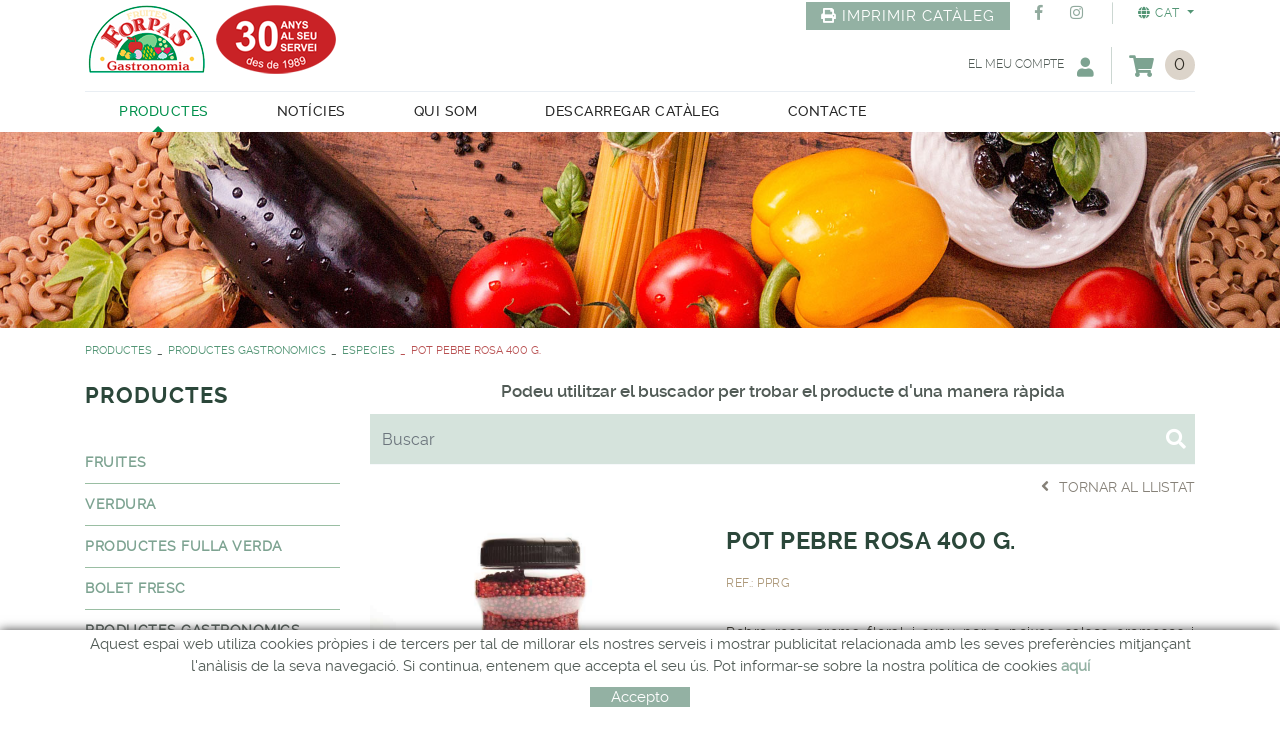

--- FILE ---
content_type: text/html; charset=utf-8
request_url: https://www.forpasgastronomia.com/ca/productes/productes-gastronomics/especies/pot-pebre-rosa-400-g-
body_size: 15417
content:
<!DOCTYPE html>
<html lang="ca">
	<head>
		<meta charset="utf-8" />
	   	<meta http-equiv="X-UA-Compatible" content="IE=edge" />
		<meta name="viewport" content="width=device-width, initial-scale=1.0" />
		<title>POT PEBRE ROSA 400 g. - Forpas Gastronomia, distribuïdors de productes gastronòmics</title>
		<meta name="title" lang="ca" content="POT PEBRE ROSA 400 g. - Forpas Gastronomia, distribuïdors de productes gastronòmics" />
<meta name="language" content="ca" />
<link rel="canonical" href="https://www.forpasgastronomia.com/ca/productes/productes-gastronomics/especies/pot-pebre-rosa-400-g-" />

<link rel="alternate" hreflang="ca" href="https://www.forpasgastronomia.com/ca/productes/productes-gastronomics/especies/pot-pebre-rosa-400-g-" />
<link rel="alternate" hreflang="x-default" href="https://www.forpasgastronomia.com/ca/productes/productes-gastronomics/especies/pot-pebre-rosa-400-g-" />
<link rel="alternate" hreflang="es" href="https://www.forpasgastronomia.com/es/productos/productos-gastronomicos/especies/bote-pimienta-rosa-400-g-" />
<meta name="robots" content="index, follow" />
<meta name="description" lang="ca" content="Distribuïdors de productes alimentaris i gastronòmics a Palafrugell" />
<meta name="keywords" lang="ca" content="distribuïdors productes alimentaris, productes gastronòmics, productes frescos, productes secs, conserves i congelats" />
<base href="https://www.forpasgastronomia.com/skin/" />
  
		<link rel="shortcut icon" href="/FitxersWeb/11187/favicon.ico" />

	 	<link rel="stylesheet" type="text/css" href="/skin/css/bootstrap/bootstrap.min.css"/>
    		<link rel="stylesheet" type="text/css" href="/skin/css/blueimp-gallery.min.css"/>
		<link rel="stylesheet" type="text/css" href="/skin/css/fontawesome-all.min.css"/>
		<link rel="stylesheet" type="text/css" href="/skin/css/animate.min.css"/>

		 <link rel="stylesheet" href="/skin/css/photoswipe/photoswipe.css">

		    <!-- Skin CSS file (styling of UI - buttons, caption, etc.)
		        In the folder of skin CSS file there are also:
		        - .png and .svg icons sprite, 
		        - preloader.gif (for browsers that do not support CSS animations) -->
		<link rel="stylesheet" href="/skin/css/photoswipe/default-skin.css">

		<link rel="stylesheet" type="text/css" href="/skin/css/webnet.css" />

	    	<!--[if lt IE 9]>
	        	<script type="text/javascript" src="/skin/js/html5shim.js"></script>
			<script type="text/javascript" src="/skin/js/respond.min.js"></script>
	    	<![endif]-->

		<link href="https://fonts.googleapis.com/css?family=Raleway" rel="stylesheet" type="text/css">

		<!-- Google tag (gtag.js) -->
<script async src="https://www.googletagmanager.com/gtag/js?id=G-TEPH4K2ZTM"></script>
<script>
  window.dataLayer = window.dataLayer || [];
  function gtag(){dataLayer.push(arguments);}
  gtag('js', new Date());

  gtag('config', 'G-TEPH4K2ZTM');
</script>


<!-- Google tag (gtag.js) -->
<script async src="https://www.googletagmanager.com/gtag/js?id=G-TEPH4K2ZTM"></script>
<script>
  window.dataLayer = window.dataLayer || [];
  function gtag(){dataLayer.push(arguments);}
  gtag('js', new Date());

  gtag('config', 'G-TEPH4K2ZTM');
</script>

		
	</head>
	<body class="defaultMenu">
		<form method="post" action="https://www.forpasgastronomia.com/ca/productes/productes-gastronomics/especies/pot-pebre-rosa-400-g-" id="ctl00">
<div class="aspNetHidden">
<input type="hidden" name="__EVENTTARGET" id="__EVENTTARGET" value="" />
<input type="hidden" name="__EVENTARGUMENT" id="__EVENTARGUMENT" value="" />
<input type="hidden" name="__VIEWSTATE" id="__VIEWSTATE" value="/[base64]/ADkHDHqQ+ng==" />
</div>

<script type="text/javascript">
//<![CDATA[
var theForm = document.forms['ctl00'];
if (!theForm) {
    theForm = document.ctl00;
}
function __doPostBack(eventTarget, eventArgument) {
    if (!theForm.onsubmit || (theForm.onsubmit() != false)) {
        theForm.__EVENTTARGET.value = eventTarget;
        theForm.__EVENTARGUMENT.value = eventArgument;
        theForm.submit();
    }
}
//]]>
</script>


<script src="/WebResource.axd?d=umk0-VBz42UZp5IN_HDbRgTQY-w9UvtxAkd79LfuZ5kIIvFidbxbeztwg_LZ8lwzVl-P9oPvBI9CX8P3L2DpJX77OlZ4DrIgfY6jvt6m_s81&amp;t=638286137964787378" type="text/javascript"></script>

<script type="text/javascript">function dummy() { __doPostBack('8574DS',''); } </script>
<script src="/ScriptResource.axd?d=[base64]" type="text/javascript"></script>
<div class="aspNetHidden">

	<input type="hidden" name="__VIEWSTATEGENERATOR" id="__VIEWSTATEGENERATOR" value="28C95BB6" />
	<input type="hidden" name="__SCROLLPOSITIONX" id="__SCROLLPOSITIONX" value="0" />
	<input type="hidden" name="__SCROLLPOSITIONY" id="__SCROLLPOSITIONY" value="0" />
</div>
			<div class="wrap wrap-default">
				<header>
				<div id="caixaMenu">
				<div id="headerSup">
					<div class="container">
						<div class="row">
							<div class="col-xl-4 col-lg-4 col-md-3 col-sm-12 col-12 d-none d-lg-block">
								<a href="/" class="logo"><img src="/FitxersWeb/11187/logo.png" class="img-fluid" alt="Logo Empresa" /></a>
							</div>
							<div class="col-xl-8 col-lg-8 col-md-12 col-sm-12 col-12">
								<div class="content-idiomes clearfix">
									<div class="container-idiomes">


<div class="dropdown">
	<button class="btn btn-link dropdown-toggle" type="button" id="menu-idiomes" data-toggle="dropdown" aria-expanded="true">
		<i class="fa fa-globe" aria-hidden="true"></i>
    		<span id="text-selected">Language</span>
	</button>
	<ul class="dropdown-menu dropdown-menu-right" role="menu" aria-labelledby="menu-idiomes">
    <li role="presentation" id="language-selected" class="d-none">CAT</li><li role="presentation">
<a role="menuitem" tabindex="-1" href="https://www.forpasgastronomia.com/es/productos/productos-gastronomicos/especies/bote-pimienta-rosa-400-g-">
<div class="container-esq">Español</div>
<div class="container-dret">ES</div>
<div class="clearfix"></div>
</a>
</li>	</ul>
</div></div>
									<div class="container-xarxesSocials-header"><div><a class="socialMedia" data-gpitoggle="tooltip" data-placement="bottom" href="https://www.facebook.com/Forpas-Gastronomia-758504047604241/" target="_blank" title="facebook"><i class="fab fa-facebook-f">&nbsp;&nbsp;</i>FACEBOOK</a></div>

<div><a class="socialMedia" data-gpitoggle="tooltip" data-placement="bottom" href="https://www.instagram.com/forpasgastronomia/?hl=es" target="_blank" title="instagram"><i class="fab fa-instagram">&nbsp;&nbsp;</i>INSTAGRAM</a></div>
</div>
									<div class="print-cataleg"><p><a class="btn btn-primary btn-print" href="javascript: w=window.open('/FitxersWeb/11187/cataleg-forpas-compressed.pdf'); w.print(); " target="_blank"><i class="fas fa-print">&nbsp;</i>IMPRIMIR CAT&Agrave;LEG</a></p>
</div>
								</div>
								<div class="clearfix">
									<a href="/" class="d-block d-lg-none"><img src="/FitxersWeb/11187/logo.png" class="mx-auto d-block img-fluid " alt="Logo Empresa" /></a>
								</div>
								<div class="text-center">
									<div class="containerCesta">
										<div class="navbar-header gpi-navbar-header">
											<a class="d-block d-md-none" onclick="openNavbarMenu()">
												<span class="text">MENÚ</span>
											</a>
										</div>
										<a class="cistella basket-status-header"  data-toggle="collapse" data-target=".basket-status-content" title="Veure la cistella de la compra" data-gpitoggle="tooltip" >
	<div class="items_cistella float-right">
		<div class="items d-none">0</div>
		<div class="items" id="items-basket-status"></div>	
	</div>
	<div class="float-right">
		<i class="fas fa-shopping-cart fa-text-right" aria-hidden="true"></i>
	</div>
	<div class="clearfix"></div>
</a>


<div class="basket-status-content collapse">
		<div class="container-basket-status-content">
    		<div class="content">
      			<div class="">
        			
				
					Cistella buida
				
        		</div>
	     		<div class="footer">
				<div class="row">
					<div class="col-xl-6 col-lg-6 col-md-6 col-sm-6 col-12">
						<button type="button" class="btn btn-default" data-dismiss="modal">Seguir comprant</button>
					</div>	
					<div class="col-xl-6 col-lg-6 col-md-6 col-sm-6 col-12 text-right">
						<a href="https://www.forpasgastronomia.com/ca/cistella.aspx" class="btn btn-primary">Realitzar comanda</a>
					</div> 
				</div>
			</div>
	  	</div>
		</div>	
</div>


 
										<div id="headerBuscador" class="d-none d-md-none" data-toggle="collapse" href=".caixaBuscador">
											<i class="fa fa-search" aria-hidden="true"></i>
										</div>	
										<a id="miniLogin-header" data-target=".miniLogin-status-content" class="botonCuenta" title="Entrar a la meva zona de client" data-gpitoggle="tooltip" data-toggle="collapse">El meu compte&nbsp;<i class="fas fa-text-left fa-user"></i></a>

<div class="collapse miniLogin-status-content">
	<div class="zona-privada">
		<div id="input-usuari">
	<div>Usuari</div>
	<div><input name="ctl27$ctl03$LOGIN_USER" type="text" maxlength="50" id="LOGIN_USER" class="form-control" size="25" onKeyPress="return checkEnter(event, &#39;ctl27$ctl03$[SUBMIT_LOGIN]$ctl01&#39;);" /></div>
	
</div>
<div id="input-password">
	<div>Contrasenya</div>
	<div><input name="ctl27$ctl03$LOGIN_PASSWORD" type="password" id="ctl27_ctl03_LOGIN_PASSWORD" class="form-control" size="25" onKeyPress="return checkEnter(event, &#39;ctl27$ctl03$[SUBMIT_LOGIN]$ctl01&#39;);" /></div>
</div>

<span id="ctl27_ctl03_[SUBMIT_LOGIN]"><a onclick="javascript:var myErrorMessage=&#39;&#39;; 
var myShowErrorMessage = false;
if (document.getElementById (&#39;LOGIN_USER&#39;).value.length == 0) {
   myShowErrorMessage = true;
   myErrorMessage = myErrorMessage + &#39;E-mail obligatori\n&#39;;
}
if (document.getElementById (&#39;ctl27_ctl03_LOGIN_PASSWORD&#39;).value.length == 0) {
   myShowErrorMessage = true;
   myErrorMessage = myErrorMessage + &#39;Contrasenya obligatòria&#39;;
}
if (myShowErrorMessage == true) 
{
    alert(myErrorMessage);
    return false;
};" class="btn btn-primary btn-maxwidth" href="javascript:__doPostBack(&#39;ctl27$ctl03$[SUBMIT_LOGIN]$ctl01&#39;,&#39;&#39;)">Acceptar</a></span>

		<div class="clearfix"><div class="text-register d-none">
	<span id="ctl27_ctl05_[SUBMIT_REGISTER]"><a href="javascript:__doPostBack(&#39;ctl27$ctl05$[SUBMIT_REGISTER]$ctl01&#39;,&#39;&#39;)">Registrar-se</a></span>
</div><div class="text-password"><span id="ctl27_ctl07_[SUBMIT_PASSWORD]"><a href="javascript:__doPostBack(&#39;ctl27$ctl07$[SUBMIT_PASSWORD]$ctl01&#39;,&#39;&#39;)">Ha perdut la contrasenya?</a></span></div>
</div>
		
	</div>	
</div>




										
									</div>
								</div>
							</div>
						</div>
					</div>
				</div>
				<div id="headerMenu">
					<div class="container">
						<div class="navbar navbar-expand-md navbar-offcanvas navbar-static-top gpi-navbar gpi-navbar-inverse" role="navigation">
							<div id="menu-sup">
								<div class=""><a href="/" class="minilogo d-none"><img src="/FitxersWeb/11187/logo.png" class="img-fluid" alt="Logo Empresa" /></a></div>
								<div class="clearfix d-block d-lg-none">
									<a href="/" class="brandLogo"><img src="/FitxersWeb/11187/logo.png" class="img-fluid" alt="Logo Empresa" /></a>
									<a class="closeButton" onclick="closeNavbarMenu()"><i class="fas fa-times-circle"></i></a>				
								</div>			
								<div class="navbar-collapse offcanvas-collapse justify-content-end" id="navbarCollapse">			<ul class="nav navbar-nav gpi-navbar-nav"><li>
					<a href="/ca/productes/productes-gastronomics" class="sel d-none d-lg-block childs">
	<span>PRODUCTES</span>
</a>
<a href="/ca/productes/productes-gastronomics" class="sel d-inline-block d-lg-none section-link">
	<span>PRODUCTES</span>
</a>
<a href="/ca/productes/productes-gastronomics" class="sel dropdown-toggle d-block d-lg-none dropdown-xs" data-toggle="dropdown" >
	<i class="fa fa-plus" aria-hidden="true"></i>
	<i class="fa fa-minus" aria-hidden="true"></i>
</a><div class="full-width-container">
<ul class="dropdown-menu gpi-dropdown-menu gpi-columna">
	<li><a  href="/ca/productes/fruites">
	<span>FRUITES</span>
</a>      <ul class="dropdown-menu gpi-dropdown-menu nivell-3"><li><a  href="/ca/productes/fruites/fruita-fresca">FRUITA FRESCA</a></li><li><a  href="/ca/productes/fruites/fruites-exotiques">FRUITES EXOTIQUES</a></li><li><a  href="/ca/productes/fruites/fruits-vermells">FRUITS VERMELLS</a></li>      </ul>
    </li>
<li><a  href="/ca/productes/verdura">
	<span>VERDURA</span>
</a>      <ul class="dropdown-menu gpi-dropdown-menu nivell-3"><li><a  href="/ca/productes/verdura/verdura-fresca">VERDURA FRESCA</a></li><li><a  href="/ca/productes/verdura/mini-verd-">MINI VERD.</a></li>      </ul>
    </li>
<li><a  href="/ca/productes/productes-fulla-verda">
	<span>PRODUCTES FULLA VERDA</span>
</a>      <ul class="dropdown-menu gpi-dropdown-menu nivell-3"><li><a  href="/ca/productes/productes-fulla-verda/amanides">AMANIDES</a></li><li><a  href="/ca/productes/productes-fulla-verda/flors">FLORS</a></li><li><a  href="/ca/productes/productes-fulla-verda/germinats">GERMINATS</a></li><li><a  href="/ca/productes/productes-fulla-verda/herbes-fresques">HERBES FRESQUES</a></li><li><a  href="/ca/productes/productes-fulla-verda/micro-brot">MICRO BROT</a></li>      </ul>
    </li>
<li><a  href="/ca/productes/bolet-fresc">BOLET FRESC</a></li>
<li><a href="/ca/productes/productes-gastronomics" class="sel">
	<span>PRODUCTES GASTRONOMICS</span>
</a>      <ul class="dropdown-menu gpi-dropdown-menu nivell-3"><li><a  href="/ca/productes/productes-gastronomics/begudes">BEGUDES</a></li><li><a  href="/ca/productes/productes-gastronomics/arros-i-llegums">ARROS I LLEGUMS</a></li>      <ul class="d-lg-none d-block dropdown-menu gpi-dropdown-menu nivell-3"><li><a  href="/ca/productes/productes-gastronomics/arros-i-llegums/arros">ARROS</a></li><li><a  href="/ca/productes/productes-gastronomics/arros-i-llegums/llegums">LLEGUMS</a></li>      </ul>
    <li><a  href="/ca/productes/productes-gastronomics/conserves-de-peix">CONSERVES DE PEIX</a></li>      <ul class="d-lg-none d-block dropdown-menu gpi-dropdown-menu nivell-3"><li><a  href="/ca/productes/productes-gastronomics/conserves-de-peix/bacalla">BACALLA</a></li><li><a  href="/ca/productes/productes-gastronomics/conserves-de-peix/cons-peix">CONS. PEIX</a></li>      </ul>
    <li><a  href="/ca/productes/productes-gastronomics/cereals">CEREALS</a></li><li><a  href="/ca/productes/productes-gastronomics/bolet-conserva-sec-i-congelat">BOLET CONSERVA ,SEC  I  CONGELAT</a></li>      <ul class="d-lg-none d-block dropdown-menu gpi-dropdown-menu nivell-3"><li><a  href="/ca/productes/productes-gastronomics/bolet-conserva-sec-i-congelat/sec">SEC</a></li><li><a  href="/ca/productes/productes-gastronomics/bolet-conserva-sec-i-congelat/congelat">CONGELAT</a></li><li><a  href="/ca/productes/productes-gastronomics/bolet-conserva-sec-i-congelat/altres">ALTRES</a></li><li><a  href="/ca/productes/productes-gastronomics/bolet-conserva-sec-i-congelat/conserva">CONSERVA</a></li>      </ul>
    <li><a  href="/ca/productes/productes-gastronomics/especies">ESPECIES</a></li><li><a  href="/ca/productes/productes-gastronomics/fruits-secs">FRUITS SECS</a></li><li><a  href="/ca/productes/productes-gastronomics/infusions-i-te">INFUSIONS I TE</a></li><li><a  href="/ca/productes/productes-gastronomics/lactics-i-derivats">LACTICS I DERIVATS</a></li>      <ul class="d-lg-none d-block dropdown-menu gpi-dropdown-menu nivell-3"><li><a  href="/ca/productes/productes-gastronomics/lactics-i-derivats/formatges">FORMATGES</a></li><li><a  href="/ca/productes/productes-gastronomics/lactics-i-derivats/derivats">DERIVATS</a></li>      </ul>
    <li><a  href="/ca/productes/productes-gastronomics/material-i-complements">MATERIAL I COMPLEMENTS</a></li>      <ul class="d-lg-none d-block dropdown-menu gpi-dropdown-menu nivell-3"><li><a  href="/ca/productes/productes-gastronomics/material-i-complements/zumex">ZUMEX</a></li>      </ul>
    <li><a  href="/ca/productes/productes-gastronomics/olives-i-conserves">OLIVES I CONSERVES</a></li>      <ul class="d-lg-none d-block dropdown-menu gpi-dropdown-menu nivell-3"><li><a  href="/ca/productes/productes-gastronomics/olives-i-conserves/conserves">CONSERVES</a></li><li><a  href="/ca/productes/productes-gastronomics/olives-i-conserves/olives">OLIVES</a></li>      </ul>
    <li><a  href="/ca/productes/productes-gastronomics/olis">OLIS</a></li><li><a  href="/ca/productes/productes-gastronomics/pasta">PASTA</a></li><li><a  href="/ca/productes/productes-gastronomics/productes-congelats">PRODUCTES CONGELATS</a></li><li><a  href="/ca/productes/productes-gastronomics/productes-orientals">PRODUCTES ORIENTALS</a></li><li><a  href="/ca/productes/productes-gastronomics/productes-i-elaborats-carnis">PRODUCTES I ELABORATS CARNIS</a></li><li><a  href="/ca/productes/productes-gastronomics/salsesconcentrats-i-extractes">SALSES,CONCENTRATS I EXTRACTES</a></li><li><a  href="/ca/productes/productes-gastronomics/sucre">SUCRE</a></li><li><a  href="/ca/productes/productes-gastronomics/farina">FARINA</a></li><li><a  href="/ca/productes/productes-gastronomics/sal">SAL</a></li><li><a  href="/ca/productes/productes-gastronomics/textures">TEXTURES</a></li><li><a  href="/ca/productes/productes-gastronomics/vinagres">VINAGRES</a></li>      <ul class="d-lg-none d-block dropdown-menu gpi-dropdown-menu nivell-3"><li><a  href="/ca/productes/productes-gastronomics/vinagres/balsamics">BALSAMICS</a></li>      </ul>
    <li><a  href="/ca/productes/productes-gastronomics/xocolatapostres-i-pastisseria">XOCOLATA,POSTRES I PASTISSERIA</a></li><li><a  href="/ca/productes/productes-gastronomics/productes-mexicans">PRODUCTES MEXICANS</a></li><li><a  href="/ca/productes/productes-gastronomics/fruites-alm-melmeladas">FRUITES ALM.,MELMELADAS</a></li><li><a  href="/ca/productes/productes-gastronomics/fruites-i-pures-congelats">FRUITES I PURES CONGELATS</a></li><li><a  href="/ca/productes/productes-gastronomics/algues">ALGUES</a></li><li><a  href="/ca/productes/productes-gastronomics/pa-i-derivats">PA I DERIVATS</a></li>      </ul>
    </li>
<li><a  href="/ca/productes/productes-pascual">
	<span>PRODUCTES PASCUAL</span>
</a>      <ul class="dropdown-menu gpi-dropdown-menu nivell-3"><li><a  href="/ca/productes/productes-pascual/aigua">AIGUA</a></li><li><a  href="/ca/productes/productes-pascual/batuts">BATUTS</a></li><li><a  href="/ca/productes/productes-pascual/bifrutas">BIFRUTAS</a></li><li><a  href="/ca/productes/productes-pascual/llet">LLET</a></li><li><a  href="/ca/productes/productes-pascual/iogurt">IOGURT</a></li><li><a  href="/ca/productes/productes-pascual/mantega">MANTEGA</a></li><li><a  href="/ca/productes/productes-pascual/melmelada">MELMELADA</a></li><li><a  href="/ca/productes/productes-pascual/nata">NATA</a></li><li><a  href="/ca/productes/productes-pascual/ou-past-">OU PAST.</a></li><li><a  href="/ca/productes/productes-pascual/soja">SOJA</a></li><li><a  href="/ca/productes/productes-pascual/sucs">SUCS</a></li>      </ul>
    </li>
<li><a  href="/ca/productes/obsolets">OBSOLETS</a></li>
<li><a  href="/ca/productes/envasos">ENVASOS</a></li>
<li><a  href="/ca/productes/cargols">CARGOLS</a></li>
<li><a  href="/ca/productes/-nuevo-"><Nuevo></a></li>
</ul>
</div>
</li>

<li>
<a  href="/ca/noticies">
	<span>NOTÍCIES</span>
</a>
</li>

<li>
<a  href="/ca/qui-som-2">
	<span>QUI SOM</span>
</a>
</li>

<li>
<a target="_BLANK" href="/FitxersWeb/11187/cataleg-forpas-compressed.pdf">
	<span>DESCARREGAR CATÀLEG</span>
</a>
</li>

<li>
<a  href="/ca/contacte">
	<span>CONTACTE</span>
</a>				</li></ul> </div>
							</div>
							<div class="menu-overlay"></div>														
						</div>	
					</div>
				</div>
				</div>
			</header>
			<main role="main">
				<div class="banner-interior">
					<div id="bannerEWVGK" class="capBanner"><div class="alone"><div class="pic"><img src="/FitxersWeb/25473/cap.jpg" width="1920" height="196" /></div><div class="data"><div class="container">
<div class="data-content wow fadeInRight">
<h2>&nbsp;</h2>

<h3>&nbsp;</h3>
</div>
</div>
</div></div></div>
				</div>
				<div class="container gpi-navigator">
					<div class="row">
						<ol class="breadcrumb"><li><a href="/ca/productes/productes-gastronomics">PRODUCTES</a></li><li><a href="/ca/productes/productes-gastronomics">PRODUCTES GASTRONOMICS</a></li><li><a href="/ca/productes/productes-gastronomics/especies">ESPECIES</a></li><li class="active">POT PEBRE ROSA 400 g.</li></ol>
					</div>
				</div>
				<div class="container">
					<div class="contingut">
						<div class="row">	
							<div id="content-menuLat" class="col-xl-3 col-lg-3 col-md-4 d-none d-lg-block">	
								<div id="menu" class="d-none d-sm-block"><div class="titolMenuLat"><a href="/ca/productes/productes-gastronomics">PRODUCTES</a></div>
<ul>
<li class="n1"><a href="/ca/productes/fruites">FRUITES</a><ul>
<li><a href="/ca/productes/fruites/fruita-fresca">FRUITA FRESCA</a></li>
<li><a href="/ca/productes/fruites/fruites-exotiques">FRUITES EXOTIQUES</a></li>
<li><a href="/ca/productes/fruites/fruits-vermells">FRUITS VERMELLS</a></li>
</ul></li>
<li class="n1"><a href="/ca/productes/verdura">VERDURA</a><ul>
<li><a href="/ca/productes/verdura/verdura-fresca">VERDURA FRESCA</a></li>
<li><a href="/ca/productes/verdura/mini-verd-">MINI VERD.</a></li>
</ul></li>
<li class="n1"><a href="/ca/productes/productes-fulla-verda">PRODUCTES FULLA VERDA</a><ul>
<li><a href="/ca/productes/productes-fulla-verda/amanides">AMANIDES</a></li>
<li><a href="/ca/productes/productes-fulla-verda/flors">FLORS</a></li>
<li><a href="/ca/productes/productes-fulla-verda/germinats">GERMINATS</a></li>
<li><a href="/ca/productes/productes-fulla-verda/herbes-fresques">HERBES FRESQUES</a></li>
<li><a href="/ca/productes/productes-fulla-verda/micro-brot">MICRO BROT</a></li>
</ul></li>
<li class="n1"><a href="/ca/productes/bolet-fresc">BOLET FRESC</a></li>
<li class="n1"><a class="sel" href="/ca/productes/productes-gastronomics">PRODUCTES GASTRONOMICS</a><ul>
<li><a href="/ca/productes/productes-gastronomics/begudes">BEGUDES</a></li>
<li><a href="/ca/productes/productes-gastronomics/arros-i-llegums">ARROS I LLEGUMS</a><ul>
<li><a href="/ca/productes/productes-gastronomics/arros-i-llegums/arros">ARROS</a></li><li><a href="/ca/productes/productes-gastronomics/arros-i-llegums/llegums">LLEGUMS</a></li></ul></li>
<li><a href="/ca/productes/productes-gastronomics/conserves-de-peix">CONSERVES DE PEIX</a><ul>
<li><a href="/ca/productes/productes-gastronomics/conserves-de-peix/bacalla">BACALLA</a></li><li><a href="/ca/productes/productes-gastronomics/conserves-de-peix/cons-peix">CONS. PEIX</a></li></ul></li>
<li><a href="/ca/productes/productes-gastronomics/cereals">CEREALS</a></li>
<li><a href="/ca/productes/productes-gastronomics/bolet-conserva-sec-i-congelat">BOLET CONSERVA ,SEC  I  CONGELAT</a><ul>
<li><a href="/ca/productes/productes-gastronomics/bolet-conserva-sec-i-congelat/sec">SEC</a></li><li><a href="/ca/productes/productes-gastronomics/bolet-conserva-sec-i-congelat/congelat">CONGELAT</a></li><li><a href="/ca/productes/productes-gastronomics/bolet-conserva-sec-i-congelat/altres">ALTRES</a></li><li><a href="/ca/productes/productes-gastronomics/bolet-conserva-sec-i-congelat/conserva">CONSERVA</a></li></ul></li>
<li><a class="sel" href="/ca/productes/productes-gastronomics/especies">ESPECIES</a></li>
<li><a href="/ca/productes/productes-gastronomics/fruits-secs">FRUITS SECS</a></li>
<li><a href="/ca/productes/productes-gastronomics/infusions-i-te">INFUSIONS I TE</a></li>
<li><a href="/ca/productes/productes-gastronomics/lactics-i-derivats">LACTICS I DERIVATS</a><ul>
<li><a href="/ca/productes/productes-gastronomics/lactics-i-derivats/formatges">FORMATGES</a></li><li><a href="/ca/productes/productes-gastronomics/lactics-i-derivats/derivats">DERIVATS</a></li></ul></li>
<li><a href="/ca/productes/productes-gastronomics/material-i-complements">MATERIAL I COMPLEMENTS</a><ul>
<li><a href="/ca/productes/productes-gastronomics/material-i-complements/zumex">ZUMEX</a></li></ul></li>
<li><a href="/ca/productes/productes-gastronomics/olives-i-conserves">OLIVES I CONSERVES</a><ul>
<li><a href="/ca/productes/productes-gastronomics/olives-i-conserves/conserves">CONSERVES</a></li><li><a href="/ca/productes/productes-gastronomics/olives-i-conserves/olives">OLIVES</a></li></ul></li>
<li><a href="/ca/productes/productes-gastronomics/olis">OLIS</a></li>
<li><a href="/ca/productes/productes-gastronomics/pasta">PASTA</a></li>
<li><a href="/ca/productes/productes-gastronomics/productes-congelats">PRODUCTES CONGELATS</a></li>
<li><a href="/ca/productes/productes-gastronomics/productes-orientals">PRODUCTES ORIENTALS</a></li>
<li><a href="/ca/productes/productes-gastronomics/productes-i-elaborats-carnis">PRODUCTES I ELABORATS CARNIS</a></li>
<li><a href="/ca/productes/productes-gastronomics/salsesconcentrats-i-extractes">SALSES,CONCENTRATS I EXTRACTES</a></li>
<li><a href="/ca/productes/productes-gastronomics/sucre">SUCRE</a></li>
<li><a href="/ca/productes/productes-gastronomics/farina">FARINA</a></li>
<li><a href="/ca/productes/productes-gastronomics/sal">SAL</a></li>
<li><a href="/ca/productes/productes-gastronomics/textures">TEXTURES</a></li>
<li><a href="/ca/productes/productes-gastronomics/vinagres">VINAGRES</a><ul>
<li><a href="/ca/productes/productes-gastronomics/vinagres/balsamics">BALSAMICS</a></li></ul></li>
<li><a href="/ca/productes/productes-gastronomics/xocolatapostres-i-pastisseria">XOCOLATA,POSTRES I PASTISSERIA</a></li>
<li><a href="/ca/productes/productes-gastronomics/productes-mexicans">PRODUCTES MEXICANS</a></li>
<li><a href="/ca/productes/productes-gastronomics/fruites-alm-melmeladas">FRUITES ALM.,MELMELADAS</a></li>
<li><a href="/ca/productes/productes-gastronomics/fruites-i-pures-congelats">FRUITES I PURES CONGELATS</a></li>
<li><a href="/ca/productes/productes-gastronomics/algues">ALGUES</a></li>
<li><a href="/ca/productes/productes-gastronomics/pa-i-derivats">PA I DERIVATS</a></li>
</ul></li>
<li class="n1"><a href="/ca/productes/productes-pascual">PRODUCTES PASCUAL</a><ul>
<li><a href="/ca/productes/productes-pascual/aigua">AIGUA</a></li>
<li><a href="/ca/productes/productes-pascual/batuts">BATUTS</a></li>
<li><a href="/ca/productes/productes-pascual/bifrutas">BIFRUTAS</a></li>
<li><a href="/ca/productes/productes-pascual/llet">LLET</a></li>
<li><a href="/ca/productes/productes-pascual/iogurt">IOGURT</a></li>
<li><a href="/ca/productes/productes-pascual/mantega">MANTEGA</a></li>
<li><a href="/ca/productes/productes-pascual/melmelada">MELMELADA</a></li>
<li><a href="/ca/productes/productes-pascual/nata">NATA</a></li>
<li><a href="/ca/productes/productes-pascual/ou-past-">OU PAST.</a></li>
<li><a href="/ca/productes/productes-pascual/soja">SOJA</a></li>
<li><a href="/ca/productes/productes-pascual/sucs">SUCS</a></li>
</ul></li>
<li class="n1"><a href="/ca/productes/obsolets">OBSOLETS</a></li>
<li class="n1"><a href="/ca/productes/envasos">ENVASOS</a></li>
<li class="n1"><a href="/ca/productes/cargols">CARGOLS</a></li>
<li class="n1"><a href="/ca/productes/-nuevo-"><Nuevo></a></li>
</ul></div>
							</div>
							<div class="col-xl-9 col-lg-9 col-md-12 col-sm-12 col-12 gpi-no-container">
								<div class="text-info-buscador">Podeu utilitzar el buscador per trobar el producte d'una manera ràpida</div>
								<div class="caixaBuscador caixaBuscadorProductes collapse"><div id="buscador" class="buscadorCom">
	<div id="search-box" class="float-left" data-placeholder="Buscar"><input name="8574DS$FORM$SEARCH" type="text" maxlength="250" id="SEARCH" class="form-control" size="20" onKeyPress="return checkEnter(event, &#39;8574DS$FORM$[SUBMIT]$ctl01&#39;);" /></div>
	<div class="float-right"><span id="[SUBMIT]"><a class="botoCercar" href="javascript:__doPostBack(&#39;8574DS$FORM$[SUBMIT]$ctl01&#39;,&#39;&#39;)">Cercar<i class="fa fa-search"></i></a></span></div>	
	<div class="clearfix"></div>
	<i class="fa fa-spinner fa-pulse d-none" id="loading-search"></i>
	<div id="top-results"></div>
	<div id="show-results-searcher" class="d-none">
		<div id="franja-cap-resultats"></div>
		<div id="inside-container-search">
			<div id="back-pane-results"></div>
			<div id="no-results-found" class="d-none">
				<div>No s'han trobat articles relacionats.<br><br>
Si us plau, contacteu amb el nostre servei d'atenció al client.</div>
			</div>
		</div>
	</div>
</div>



</div>	
								<script type="text/javascript">
//<![CDATA[
Sys.WebForms.PageRequestManager._initialize('ctl01', 'ctl00', ['tctl02','ctl02'], [], [], 90, '');
//]]>
</script>
<div id="ctl02">
	<span style="display:none"><span></span></span><span id="ctl07" style="visibility:hidden;display:none;"></span>
</div><div class="containerFitxaProduct">
<div class="containerVolverFitxa generic"><a href="javascript:history.back()"><i class="fa fa-angle-left fa-text-right"></i>Tornar al llistat</a></div>
<div class="containerVolverFitxa buscadorUtilitzats d-none"><a href="/WebNET/comu/linkManagerRedir.aspx?OBJECTE=243956&PAGINA=/skin/default.aspx"><i class="fa fa-angle-left fa-text-right"></i>Tornar al llistat</a></div>
<div class="fitxa">
<div class="row">
	<div class="col-xl-5 col-lg-5 col-md-12 col-sm-12 col-12 foto_fitxa">

	
	
<div class="picto-encarrec d-none" title="" data-gpitoggle="tooltip" data-original-title="Per encàrrec">
				<span class="fa-stack fa-2x">

					<i class="fas fa-clipboard-list fa-stack-2x"></i>
					 <i class="fas fa-pencil-alt fa-stack-1x fa-inverse"></i>
				</span>
			</div>	
		<div id="carousel-gpi" class="carousel slide" data-ride="carousel">
			<div class="carousel-inner" role="listbox">
				<div class="item carousel-item active">
					<a href="/FitxersWeb/220935/PPRG_FOTO_PPRG.JPG" title="POT PEBRE ROSA 400 g.">
						<img src="/FitxersWeb/220935/PPRG_FOTO_PPRG.JPG" class="mx-auto img-fluid" alt="POT PEBRE ROSA 400 g."  />
					</a>
    				</div>
				
				
				
			</div>
			
		</div>
	</div>

	<div class="descripcio relative col-xl-7 col-lg-7 col-md-12 col-sm-12 col-12">
		<div class="container-encarrec d-none">Per encàrrec</div>
		<div class="container-descrip">
		<div class="titol"><h1>POT PEBRE ROSA 400 g.</h1></div>
				
		<h2 class="referencia">Ref.: PPRG</h2>
		<h3><p>Pebre rosa: aroma floral i suau per a peixos, salses cremoses i presentacions gourmet.</p>
</h3>
		<div class="sep d-none"></div>
		
		
		
		<div class="sep"></div>
		<div id="socialFitxa" class="">
			<div class="fitxaFacebook"><div id="fb-root"></div>
<script>(function(d, s, id) {
  var js, fjs = d.getElementsByTagName(s)[0];
  if (d.getElementById(id)) return;
  js = d.createElement(s); js.id = id;
  js.src = "//connect.facebook.net/ca_ES/sdk.js#xfbml=1&version=v2.5";
  fjs.parentNode.insertBefore(js, fjs);
}(document, 'script', 'facebook-jssdk'));</script>
<div class="fb-like" data-href="https://www.forpasgastronomia.com/ca/productes/productes-gastronomics/especies/pot-pebre-rosa-400-g-"  data-width="300" data-layout="button_count" data-action="like" data-show-faces="false" data-share="true"></div></div>
			<div class="fitxaTwitter"><a href="https://twitter.com/share" class="twitter-share-button" data-lang="ca">Tuiteja</a>
<script>!function(d,s,id){var js,fjs=d.getElementsByTagName(s)[0],p=/^http:/.test(d.location)?'http':'https';if(!d.getElementById(id)){js=d.createElement(s);js.id=id;js.src=p+'://platform.twitter.com/widgets.js';fjs.parentNode.insertBefore(js,fjs);}}(document, 'script', 'twitter-wjs');</script></div>
			<div class="fitxaGoogle"><div class="g-plusone" data-annotation="none" data-width="300" data-size="medium"></div>

<script src="https://apis.google.com/js/platform.js" async defer>
  {lang: 'ca'}
</script></div>
			<div class="fitxaPin">
				<a href="//www.pinterest.com/pin/create/button/" data-pin-do="buttonBookmark" >
					<img src="//assets.pinterest.com/images/pidgets/pinit_fg_en_rect_gray_20.png" />
				</a>
				<script type="text/javascript" async src="//assets.pinterest.com/js/pinit.js"></script>
			</div>	
			<div class="whatsapp d-block d-sm-none"><a href="whatsapp://send?text=https://www.forpasgastronomia.com/ca/productes/productes-gastronomics/especies/pot-pebre-rosa-400-g-" data-action="share/whatsapp/share"><i class="fab fa-whatsapp" aria-hidden="true"></i> Compartir</a></div>	
		</div>

		
		</div>
	</div>	
<div class="col-lg-12 col-md-12 col-sm-12 col-xs-12">

<div class="formMesInfo">
			<iframe src="/WebNET/comu/linkManagerRedir.aspx?OBJECTE=154984&PAGINA=/skin/default.aspx&amp;PRODUCTO=POT PEBRE ROSA 400 g. - PPRG" seamless="seamless" id="iframeInfo"></iframe>
		</div>
</div>
</div>

</div>

<div id="relacionats-fitxa" data-url="/ca/buscador-relacionados-ficha?SECTION=220842&ACTUAL_ID=223845&WN4=noajax">
	<div class="titolSugg d-none">Potser també t'interessi</div>
	<div class="inner"></div>
</div>



</div>
							</div>
						</div>
					</div>
				</div>
			</main>
			</div>
			<footer id="footer">
				<div class="container">
					<div class="row">
						<div class="col-xl-4 col-lg-3 col-md-12 col-sm-12 col-12">
							<div class="contentFooter"><p><img alt="" class="img-responsive" src="/FitxersWeb/11187/logo-peu.jpg" /></p>

<p>PROVE&Iuml;DORS PER A LA GASTRONOMIA I LA RESTAURACI&Oacute;</p>

<p><span style="font-size:16px;"><strong>Horari d&#39;atenci&oacute; al p&uacute;blic:</strong>&nbsp;de 09:00h a 13:00h</span></p>
</div>
							<div class="xarxesPeu"><div class="d-xl-block float-xl-left d-lg-none">Pots seguir-nos a</div>
<div><a data-gpitoggle="tooltip" data-placement="bottom" href="https://www.facebook.com/Forpas-Gastronomia-758504047604241/" target="_blank" title="facebook"><i class="fab fa-facebook">&nbsp;&nbsp;</i>FACEBOOK</a></div>

<div><a data-gpitoggle="tooltip" data-placement="bottom" href="https://www.instagram.com/forpasgastronomia/?hl=es" target="_blank" title="instagram"><i class="fab fa-instagram">&nbsp;&nbsp;</i>INSTAGRAM</a></div>
</div>
						</div>
						<div class="col-xl-8 col-lg-9 col-md-12 col-sm-12 col-12">
						<div class="row">
							<div class="col-xl-4 col-lg-5 col-md-5 col-sm-12 col-12">
								<div class="container-dadesPeu">
									<div class="titolFooter">Sobre nosaltres</div>
<div class="menu_peu">
<ul><li><a href="/ca/politica-de-cookies">Política de cookies</a></li><li><a href="/ca/avis-legal">Avís legal</a></li><li><a href="/ca/condicions-dus">Condicions d'ús</a></li>
	<div class="clearfix"></div>
</ul>
</DIV>
									<div class="renovables"><div class="row align-items-center">
<div class="col-lg-5 col-md-6 col-sm-6 col-6"><a href="/FitxersWeb/11187/renovables_h.png" rel="lightbox"><img alt="" class="img-responsive img-fluid" src="/FitxersWeb/11187/renovables.jpg" /></a></div>

<div class="col-lg-7 col-md-6 col-sm-6 col-6"><a href="/FitxersWeb/11187/logo-next-generation.jpg" rel="lightbox"><img alt="" class="img-responsive img-fluid" src="/FitxersWeb/11187/boto-next-generation.jpg" style="width: 261px; height: 89px;" /></a></div>
</div>
</div>
								</div>
							</div>
							<div class="col-xl-8 col-lg-7 col-md-7 col-sm-12 col-12 container-contact">
							<div class=" col-12 container-contact">
								<div class="container-dadesPeu">
								<div class="titolFooter">Contacte</div>
								<div class="dadesPeu">
									<div class="clearfix">
										<div class="picto-info"><i class="fa fa-map-marker" aria-hidden="true"></i></div>
										<div class="address-info">
											Carrer del Trefí. 11-13<br/>
											17200 Palafrugell, Girona<br/>
										</div>
									</div>
									<div class="clearfix">
										<div class="picto-info"><i class="fa fa-phone" aria-hidden="true"></i></div>
										<div class="telfPeu">972 30 50 72 / 630 503 209</div>
									</div>
									<div class="clearfix">
										<div class="picto-info"><i class="fab fa-whatsapp" aria-hidden="true"></i></div>
										<div class="telfPeu"><a href="https://api.whatsapp.com/send?phone=34689657489" target="_blank">689 657 489</a></div>
									</div>
									<div class="clearfix">
										<div class="picto-info"><i class="fa fa-envelope" aria-hidden="true"></i></div>
										<div class="mailPeu"><a class="fontMitjana" href="mailto:comandes@forpasgastronomia.com">comandes@forpasgastronomia.com</a></div>
									</div>
								</div>
								</div>
							</div>
						</div>
						</div>
					</div>
				</div>
		
				<div class="container">
						<div class="credits">
							<div class="row">
								<div class="col-xl-12 col-lg-12 col-md-12 col-sm-12 col-12 text-center">
									<div class="distribuidor"><p style="text-align: left;">Distribu&iuml;t per: <a href="http://www.e-micrologic.com" target="_blank">MICROL&Ograve;GIC, SLU</a></p>
</div>
									<div class="creditsWebnet"><a href="http://www.gpisoftware.com" target="_blank" title="GPI Software - Internet & Web Solutions"><img src="/skin/images/logowebnet.png" style="border:none;" class="peuLogo" alt="GPI software - Internet & Web Solutions" /></a></div>
								</div>
							</div>
						</div>
				</div>
			</footer>

		
			<div id="cookies_banner">
				<div class="container">
					<p>Aquest espai web utiliza cookies pr&#242;pies i de tercers per tal de millorar els nostres serveis i mostrar publicitat relacionada amb les seves prefer&#232;ncies mitjan&ccedil;ant l'an&#224;lisis de la seva navegaci&#243;. Si continua, entenem que accepta el seu &#250;s. Pot informar-se sobre la nostra pol&#237;tica de cookies <a href="/WebNET/comu/linkManagerRedir.aspx?OBJECTE=95003&amp;PAGINA=/skin/default.aspx" rel="nofollow"><strong>aqu&#237;</strong></a></p>
						<div id="cookies_accept"><span>Accepto </span></div>
				</div>
			</div>

			<div class="modal fade" id="conditionsModal" tabindex="-1" role="dialog" aria-labelledby="conditionsModalLabel" data-src="/WebNET/comu/linkManagerRedir.aspx?OBJECTE=105094&PAGINA=/skin/default.aspx">
				<div class="modal-dialog modal-dialog-centered" role="document">
					<div class="modal-content">
				      		<div class="modal-header">
				        		<div class="titol-modal" id="conditionsModalLabel"></div>
				        		<button type="button" class="close" data-dismiss="modal" aria-hidden="true"><i class="fa fa-times"></i></button>
				      		</div>
				      		<div class="modal-body" id="conditionsModalBody"></div>
					      	<div class="modal-footer">
					        	<button type="button" class="btn btn-default" data-dismiss="modal">
								<i class="fa fa-check fa-text-right"></i>Tancar
							</button>
					      	</div>
					</div>
				</div>
			</div>

			<div class="modal fade" id="conditionsModalComercial" tabindex="-1" role="dialog" aria-labelledby="conditionsModalLabelComercial" data-src="/WebNET/comu/linkManagerRedir.aspx?OBJECTE=137809&PAGINA=/skin/default.aspx">
				<div class="modal-dialog modal-dialog-centered" role="document">
					<div class="modal-content">
				      		<div class="modal-header">
				        		<div class="titol-modal" id="conditionsModalLabelComercial"></div>
				        		<button type="button" class="close" data-dismiss="modal" aria-hidden="true"><i class="fa fa-times"></i></button>
				      		</div>
				      		<div class="modal-body" id="conditionsModalBodyComercial"></div>
					      	<div class="modal-footer">
					        	<button type="button" class="btn btn-default" data-dismiss="modal">
								<i class="fa fa-check fa-text-right"></i>Tancar
							</button>
					      	</div>
					</div>
				</div>
			</div>

			<div id="videoModal" class="modal fade" tabindex="-1" role="dialog" aria-labelledby="videoModalLabel" aria-hidden="true">
    				<div class="modal-dialog modal-dialog-centered">
					<div class="modal-content">
	        				<div class="modal-header">
							<div class="titol-modal"></div>
                					<button type="button" class="close" data-dismiss="modal" aria-hidden="true"><i class="fa fa-times"></i></button>
            					</div>
        	    				<div class="modal-body">
                					<iframe width="400" height="300" frameborder="0" allowfullscreen=""></iframe>
	            				</div>
        				</div>
    				</div>
			</div>

			<div id="blueimp-gallery" class="blueimp-gallery blueimp-gallery-controls">
    				<div class="slides"></div>
    				<div class="title"></div>
    				<a class="prev"><i class="fa fa-angle-left"></i></a>
    				<a class="next"><i class="fa fa-angle-right"></i></a>
    				<a class="close"><i class="fa fa-times"></i></a>
    				<a class="play-pause"></a>
    				<ol class="indicator"></ol>
			</div>

			<a href="#inici" class="cd-top">Top</a>	


			<script src="/skin/js/jquery-3.3.1.min.js"></script>
			<script src="/skin/js/jquery-migrate-1.4.1.min.js"></script>
	    		<script src="/skin/js/popper.min.js"></script>
	    		<script src="/skin/js/bootstrap.min.js"></script>
    			<script src="/skin/js/jquery.tools.min.js"></script>
    			<script src="/skin/js/jquery.lazy.min.js"></script>
			<script src="/skin/js/jquery.selectric.min.js"></script>
			<script src="/skin/js/paraxify.js"></script>
			<script src="/skin/js/jquery-scrollLock.min.js"></script>
			<script src="/skin/js/jquery.blueimp-gallery.min.js"></script>
			<script src="/skin/js/wow.min.js"></script>

			<script src="/skin/js/photoswipe/photoswipe.min.js"></script>


			<script src="/skin/js/photoswipe/photoswipe-ui-default.min.js"></script>
			<script src="/skin/js/moment-with-locales.min.js"></script>
			<script src="/skin/js/masonry.pkgd.min.js"></script>
    			<script src="/skin/js/gpisoftware.js"></script>
			

		
<script type="text/javascript"> function MicroNETWebEnableDisable ( _control, _enable, _disabledText, _enabledText ) { if ( _enable == true ) { _control.readOnly = false; _control.value = _enabledText; _control.onfocus = null; } else { _control.readOnly = true; _control.value = _disabledText; _control.onfocus = _control.blur; }; } function MicroNETWebEnableDisable_radioButton ( _control, _enable, _enabledOption ) {var myList;myList = _control.getElementsByTagName ('input'); if ( _enable == true )  {_control.disabled = false;_control.onfocus = null;for ( var contador=0; contador < myList.length; contador++)if (myList [contador].type == 'radio')if (myList [contador].value == _enabledOption)myList [contador].checked = true;else myList [contador].checked = false;} else {_control.disabled = true;_control.onfocus = _control.blur;for ( var contador=0; contador < myList.length; contador++)if (myList [contador].type == 'radio')myList [contador].checked = false;}} </script><script type="text/javascript"> function MicroNETWebAssignValue ( _control, _enable, _disabledText, _enabledText ) { if ( _enable == true ) { _control.value = _enabledText; } else { _control.value = _disabledText; } } </script><script type="text/javascript"> function checkEnter(e, submitInput) { var characterCode; if (e && e.which) {e=e; characterCode=e.which;} else { e=event; characterCode=e.keyCode;}if (characterCode==13){ __doPostBack(submitInput, '');return false;} else { return true; }}</script><script type="text/javascript">
function add_option (select_id, text) { var select = document.getElementById(select_id); select.options[select.options.length] = new Option(text);}
function clear_combo (select_id) {var select = document.getElementById(select_id);select.options.length = 0; }
function load_combo (select_id, option_array) {for (var i = 0; i < option_array.length; i++) { add_option (select_id, option_array[i]);}}
function select_combo (select_id, val) { var mySelect = document.getElementById(select_id);var i;for (i = 0; i<=mySelect.length-1; i++) {if (mySelect.options[i].value == val) { mySelect.selectedIndex = i; }}}</script>
<script type="text/javascript">
//<![CDATA[

theForm.oldSubmit = theForm.submit;
theForm.submit = WebForm_SaveScrollPositionSubmit;

theForm.oldOnSubmit = theForm.onsubmit;
theForm.onsubmit = WebForm_SaveScrollPositionOnSubmit;
Sys.Application.add_init(function() {
    $create(Sys.UI._Timer, {"enabled":true,"interval":900000,"uniqueID":"ctl07"}, null, null, $get("ctl07"));
});
//]]>
</script>
</form>
	</body>
</html>

--- FILE ---
content_type: text/html; charset=utf-8
request_url: https://accounts.google.com/o/oauth2/postmessageRelay?parent=https%3A%2F%2Fwww.forpasgastronomia.com&jsh=m%3B%2F_%2Fscs%2Fabc-static%2F_%2Fjs%2Fk%3Dgapi.lb.en.OE6tiwO4KJo.O%2Fd%3D1%2Frs%3DAHpOoo_Itz6IAL6GO-n8kgAepm47TBsg1Q%2Fm%3D__features__
body_size: 161
content:
<!DOCTYPE html><html><head><title></title><meta http-equiv="content-type" content="text/html; charset=utf-8"><meta http-equiv="X-UA-Compatible" content="IE=edge"><meta name="viewport" content="width=device-width, initial-scale=1, minimum-scale=1, maximum-scale=1, user-scalable=0"><script src='https://ssl.gstatic.com/accounts/o/2580342461-postmessagerelay.js' nonce="vjyDRe4Lau2RwvJ6GYmgfQ"></script></head><body><script type="text/javascript" src="https://apis.google.com/js/rpc:shindig_random.js?onload=init" nonce="vjyDRe4Lau2RwvJ6GYmgfQ"></script></body></html>

--- FILE ---
content_type: text/html; charset=utf-8
request_url: https://www.forpasgastronomia.com/ca/buscador-relacionados-ficha?SECTION=220842&ACTUAL_ID=223845&WN4=noajax
body_size: 12544
content:
<!DOCTYPE html>
<html lang="ca">
	<head>
		<meta charset="utf-8" />
	   	<meta http-equiv="X-UA-Compatible" content="IE=edge" />
		<meta name="viewport" content="width=device-width, initial-scale=1.0" />
		<title>BUSCADOR RELACIONADOS FICHA - Forpas Gastronomia, distribuïdors de productes gastronòmics</title>
		<meta name="title" lang="ca" content="BUSCADOR RELACIONADOS FICHA - Forpas Gastronomia, distribuïdors de productes gastronòmics" />
<meta name="language" content="ca" />
<link rel="canonical" href="https://www.forpasgastronomia.com/ca/buscador-relacionados-ficha" />

<link rel="alternate" hreflang="ca" href="https://www.forpasgastronomia.com/ca/buscador-relacionados-ficha" />
<link rel="alternate" hreflang="x-default" href="https://www.forpasgastronomia.com/ca/buscador-relacionados-ficha" />
<link rel="alternate" hreflang="es" href="https://www.forpasgastronomia.com/es/buscador-relacionados-ficha" />
<meta name="robots" content="noindex, nofollow" />
<meta name="description" lang="ca" content="Distribuïdors de productes alimentaris i gastronòmics a Palafrugell" />
<meta name="keywords" lang="ca" content="distribuïdors productes alimentaris, productes gastronòmics, productes frescos, productes secs, conserves i congelats" />
<base href="https://www.forpasgastronomia.com/skin/" />
  
		<link rel="shortcut icon" href="/FitxersWeb/11187/favicon.ico" />

	 	<link rel="stylesheet" type="text/css" href="/skin/css/bootstrap/bootstrap.min.css"/>
    		<link rel="stylesheet" type="text/css" href="/skin/css/blueimp-gallery.min.css"/>
		<link rel="stylesheet" type="text/css" href="/skin/css/fontawesome-all.min.css"/>
		<link rel="stylesheet" href="/skin/js/pickadate/themes/default.css" id="theme_base">
		<link rel="stylesheet" href="/skin/js/pickadate/themes/default.date.css" id="theme_date">
		<link rel="stylesheet" type="text/css" href="/skin/css/animate.min.css"/>

		 <link rel="stylesheet" href="/skin/css/photoswipe/photoswipe.css">

		    <!-- Skin CSS file (styling of UI - buttons, caption, etc.)
		        In the folder of skin CSS file there are also:
		        - .png and .svg icons sprite, 
		        - preloader.gif (for browsers that do not support CSS animations) -->
		<link rel="stylesheet" href="/skin/css/photoswipe/default-skin.css">
		
		<link rel="stylesheet" type="text/css" href="/skin/css/webnet.css" />

	    	<!--[if lt IE 9]>
	        	<script type="text/javascript" src="/skin/js/html5shim.js"></script>
			<script type="text/javascript" src="/skin/js/respond.min.js"></script>
	    	<![endif]-->

		<link href="https://fonts.googleapis.com/css?family=Raleway" rel="stylesheet" type="text/css">

		<!-- Google tag (gtag.js) -->
<script async src="https://www.googletagmanager.com/gtag/js?id=G-TEPH4K2ZTM"></script>
<script>
  window.dataLayer = window.dataLayer || [];
  function gtag(){dataLayer.push(arguments);}
  gtag('js', new Date());

  gtag('config', 'G-TEPH4K2ZTM');
</script>


<!-- Google tag (gtag.js) -->
<script async src="https://www.googletagmanager.com/gtag/js?id=G-TEPH4K2ZTM"></script>
<script>
  window.dataLayer = window.dataLayer || [];
  function gtag(){dataLayer.push(arguments);}
  gtag('js', new Date());

  gtag('config', 'G-TEPH4K2ZTM');
</script>

		
	</head>
	<body class="defaultPage">
		<form method="post" action="https://www.forpasgastronomia.com/ca/buscador-relacionados-ficha?SECTION=220842&amp;ACTUAL_ID=223845&amp;WN4=noajax" id="ctl00">
<div class="aspNetHidden">
<input type="hidden" name="__EVENTTARGET" id="__EVENTTARGET" value="" />
<input type="hidden" name="__EVENTARGUMENT" id="__EVENTARGUMENT" value="" />
<input type="hidden" name="__VIEWSTATE" id="__VIEWSTATE" value="/[base64]/[base64]" />
</div>

<script type="text/javascript">
//<![CDATA[
var theForm = document.forms['ctl00'];
if (!theForm) {
    theForm = document.ctl00;
}
function __doPostBack(eventTarget, eventArgument) {
    if (!theForm.onsubmit || (theForm.onsubmit() != false)) {
        theForm.__EVENTTARGET.value = eventTarget;
        theForm.__EVENTARGUMENT.value = eventArgument;
        theForm.submit();
    }
}
//]]>
</script>


<script src="/WebResource.axd?d=umk0-VBz42UZp5IN_HDbRgTQY-w9UvtxAkd79LfuZ5kIIvFidbxbeztwg_LZ8lwzVl-P9oPvBI9CX8P3L2DpJX77OlZ4DrIgfY6jvt6m_s81&amp;t=638286137964787378" type="text/javascript"></script>

<script type="text/javascript">function dummy() { __doPostBack('8574DS',''); } </script>
<div class="aspNetHidden">

	<input type="hidden" name="__VIEWSTATEGENERATOR" id="__VIEWSTATEGENERATOR" value="BEAC69B1" />
	<input type="hidden" name="__SCROLLPOSITIONX" id="__SCROLLPOSITIONX" value="0" />
	<input type="hidden" name="__SCROLLPOSITIONY" id="__SCROLLPOSITIONY" value="0" />
</div>
			<div class="wrap wrap-default">
			<header>
				<div id="caixaMenu">
				<div id="headerSup">
					<div class="container">
						<div class="row">
							<div class="col-xl-4 col-lg-4 col-md-3 col-sm-12 col-12 d-none d-lg-block">
								<a href="/" class="logo"><img src="/FitxersWeb/11187/logo.png" class="img-fluid" alt="Logo Empresa" /></a>
							</div>
							<div class="col-xl-8 col-lg-8 col-md-12 col-sm-12 col-12">
								<div class="content-idiomes clearfix">
									<div class="container-idiomes">


<div class="dropdown">
	<button class="btn btn-link dropdown-toggle" type="button" id="menu-idiomes" data-toggle="dropdown" aria-expanded="true">
		<i class="fa fa-globe" aria-hidden="true"></i>
    		<span id="text-selected">Language</span>
	</button>
	<ul class="dropdown-menu dropdown-menu-right" role="menu" aria-labelledby="menu-idiomes">
    <li role="presentation" id="language-selected" class="d-none">CAT</li><li role="presentation">
<a role="menuitem" tabindex="-1" href="https://www.forpasgastronomia.com/es/buscador-relacionados-ficha">
<div class="container-esq">Español</div>
<div class="container-dret">ES</div>
<div class="clearfix"></div>
</a>
</li>	</ul>
</div></div>
									<div class="container-xarxesSocials-header"><div><a class="socialMedia" data-gpitoggle="tooltip" data-placement="bottom" href="https://www.facebook.com/Forpas-Gastronomia-758504047604241/" target="_blank" title="facebook"><i class="fab fa-facebook-f">&nbsp;&nbsp;</i>FACEBOOK</a></div>

<div><a class="socialMedia" data-gpitoggle="tooltip" data-placement="bottom" href="https://www.instagram.com/forpasgastronomia/?hl=es" target="_blank" title="instagram"><i class="fab fa-instagram">&nbsp;&nbsp;</i>INSTAGRAM</a></div>
</div>
									<div class="print-cataleg"><p><a class="btn btn-primary btn-print" href="javascript: w=window.open('/FitxersWeb/11187/cataleg-forpas-compressed.pdf'); w.print(); " target="_blank"><i class="fas fa-print">&nbsp;</i>IMPRIMIR CAT&Agrave;LEG</a></p>
</div>
								</div>
								<div class="clearfix">
									<a href="/" class="d-block d-lg-none"><img src="/FitxersWeb/11187/logo.png" class="mx-auto d-block img-fluid " alt="Logo Empresa" /></a>
								</div>
								<div class="text-center">
									<div class="containerCesta">
										<div class="navbar-header gpi-navbar-header">
											<a class="d-block d-md-none" onclick="openNavbarMenu()">
												<span class="text">MENÚ</span>
											</a>
										</div>
										<a class="cistella basket-status-header"  data-toggle="collapse" data-target=".basket-status-content" title="Veure la cistella de la compra" data-gpitoggle="tooltip" >
	<div class="items_cistella float-right">
		<div class="items d-none">0</div>
		<div class="items" id="items-basket-status"></div>	
	</div>
	<div class="float-right">
		<i class="fas fa-shopping-cart fa-text-right" aria-hidden="true"></i>
	</div>
	<div class="clearfix"></div>
</a>


<div class="basket-status-content collapse">
		<div class="container-basket-status-content">
    		<div class="content">
      			<div class="">
        			
				
					Cistella buida
				
        		</div>
	     		<div class="footer">
				<div class="row">
					<div class="col-xl-6 col-lg-6 col-md-6 col-sm-6 col-12">
						<button type="button" class="btn btn-default" data-dismiss="modal">Seguir comprant</button>
					</div>	
					<div class="col-xl-6 col-lg-6 col-md-6 col-sm-6 col-12 text-right">
						<a href="https://www.forpasgastronomia.com/ca/cistella.aspx" class="btn btn-primary">Realitzar comanda</a>
					</div> 
				</div>
			</div>
	  	</div>
		</div>	
</div>


 
										<div id="headerBuscador" class="d-block d-md-none" data-toggle="collapse" href=".caixaBuscador">
											<i class="fa fa-search" aria-hidden="true"></i>
										</div>	
										<a id="miniLogin-header" data-target=".miniLogin-status-content" class="botonCuenta" title="Entrar a la meva zona de client" data-gpitoggle="tooltip" data-toggle="collapse">El meu compte&nbsp;<i class="fas fa-text-left fa-user"></i></a>

<div class="collapse miniLogin-status-content">
	<div class="zona-privada">
		<div id="input-usuari">
	<div>Usuari</div>
	<div><input name="ctl19$ctl03$LOGIN_USER" type="text" maxlength="50" id="LOGIN_USER" class="form-control" size="25" onKeyPress="return checkEnter(event, &#39;ctl19$ctl03$[SUBMIT_LOGIN]$ctl01&#39;);" /></div>
	
</div>
<div id="input-password">
	<div>Contrasenya</div>
	<div><input name="ctl19$ctl03$LOGIN_PASSWORD" type="password" id="ctl19_ctl03_LOGIN_PASSWORD" class="form-control" size="25" onKeyPress="return checkEnter(event, &#39;ctl19$ctl03$[SUBMIT_LOGIN]$ctl01&#39;);" /></div>
</div>

<span id="ctl19_ctl03_[SUBMIT_LOGIN]"><a onclick="javascript:var myErrorMessage=&#39;&#39;; 
var myShowErrorMessage = false;
if (document.getElementById (&#39;LOGIN_USER&#39;).value.length == 0) {
   myShowErrorMessage = true;
   myErrorMessage = myErrorMessage + &#39;E-mail obligatori\n&#39;;
}
if (document.getElementById (&#39;ctl19_ctl03_LOGIN_PASSWORD&#39;).value.length == 0) {
   myShowErrorMessage = true;
   myErrorMessage = myErrorMessage + &#39;Contrasenya obligatòria&#39;;
}
if (myShowErrorMessage == true) 
{
    alert(myErrorMessage);
    return false;
};" class="btn btn-primary btn-maxwidth" href="javascript:__doPostBack(&#39;ctl19$ctl03$[SUBMIT_LOGIN]$ctl01&#39;,&#39;&#39;)">Acceptar</a></span>

		<div class="clearfix"><div class="text-register d-none">
	<span id="ctl19_ctl05_[SUBMIT_REGISTER]"><a href="javascript:__doPostBack(&#39;ctl19$ctl05$[SUBMIT_REGISTER]$ctl01&#39;,&#39;&#39;)">Registrar-se</a></span>
</div><div class="text-password"><span id="ctl19_ctl07_[SUBMIT_PASSWORD]"><a href="javascript:__doPostBack(&#39;ctl19$ctl07$[SUBMIT_PASSWORD]$ctl01&#39;,&#39;&#39;)">Ha perdut la contrasenya?</a></span></div>
</div>
		
	</div>	
</div>




										<div class="caixaBuscador collapse"><div id="buscador" class="buscadorCom">
	<div id="search-box" class="float-left" data-placeholder="Buscar"><input name="8574DS$FORM$SEARCH" type="text" maxlength="250" id="SEARCH" class="form-control" size="20" onKeyPress="return checkEnter(event, &#39;8574DS$FORM$[SUBMIT]$ctl01&#39;);" /></div>
	<div class="float-right"><span id="[SUBMIT]"><a class="botoCercar" href="javascript:__doPostBack(&#39;8574DS$FORM$[SUBMIT]$ctl01&#39;,&#39;&#39;)">Cercar<i class="fa fa-search"></i></a></span></div>	
	<div class="clearfix"></div>
	<i class="fa fa-spinner fa-pulse d-none" id="loading-search"></i>
	<div id="top-results"></div>
	<div id="show-results-searcher" class="d-none">
		<div id="franja-cap-resultats"></div>
		<div id="inside-container-search">
			<div id="back-pane-results"></div>
			<div id="no-results-found" class="d-none">
				<div>No s'han trobat articles relacionats.<br><br>
Si us plau, contacteu amb el nostre servei d'atenció al client.</div>
			</div>
		</div>
	</div>
</div>



</div>	
									</div>
								</div>
							</div>
						</div>
					</div>
				</div>
				<div id="headerMenu">
					<div class="container">
						<div class="navbar navbar-expand-md navbar-offcanvas navbar-static-top gpi-navbar gpi-navbar-inverse" role="navigation">
							<div id="menu-sup">
								<div class=""><a href="/" class="minilogo d-none"><img src="/FitxersWeb/11187/logo.png" class="img-fluid" alt="Logo Empresa" /></a></div>
								<div class="clearfix d-block d-lg-none">
									<a href="/" class="brandLogo"><img src="/FitxersWeb/11187/logo.png" class="img-fluid" alt="Logo Empresa" /></a>
									<a class="closeButton" onclick="closeNavbarMenu()"><i class="fas fa-times-circle"></i></a>				
								</div>			
								<div class="navbar-collapse offcanvas-collapse justify-content-end" id="navbarCollapse">			<ul class="nav navbar-nav gpi-navbar-nav"><li>
					<a  href="/ca/productes/productes-gastronomics" class="d-inline-block d-lg-none section-link">
	<span>PRODUCTES</span>
</a>
<a  href="/ca/productes/productes-gastronomics" class="d-none d-lg-block childs">
	<span>PRODUCTES</span>
</a>
<a href="/ca/productes/productes-gastronomics" class="dropdown-toggle d-block d-lg-none dropdown-xs" data-toggle="dropdown" >
	<i class="fa fa-plus" aria-hidden="true"></i>
	<i class="fa fa-minus" aria-hidden="true"></i>
</a><div class="full-width-container">
<ul class="dropdown-menu gpi-dropdown-menu gpi-columna">
	<li><a  href="/ca/productes/fruites">
	<span>FRUITES</span>
</a>      <ul class="dropdown-menu gpi-dropdown-menu nivell-3"><li><a  href="/ca/productes/fruites/fruita-fresca">FRUITA FRESCA</a></li><li><a  href="/ca/productes/fruites/fruites-exotiques">FRUITES EXOTIQUES</a></li><li><a  href="/ca/productes/fruites/fruits-vermells">FRUITS VERMELLS</a></li>      </ul>
    </li>
<li><a  href="/ca/productes/verdura">
	<span>VERDURA</span>
</a>      <ul class="dropdown-menu gpi-dropdown-menu nivell-3"><li><a  href="/ca/productes/verdura/verdura-fresca">VERDURA FRESCA</a></li><li><a  href="/ca/productes/verdura/mini-verd-">MINI VERD.</a></li>      </ul>
    </li>
<li><a  href="/ca/productes/productes-fulla-verda">
	<span>PRODUCTES FULLA VERDA</span>
</a>      <ul class="dropdown-menu gpi-dropdown-menu nivell-3"><li><a  href="/ca/productes/productes-fulla-verda/amanides">AMANIDES</a></li><li><a  href="/ca/productes/productes-fulla-verda/flors">FLORS</a></li><li><a  href="/ca/productes/productes-fulla-verda/germinats">GERMINATS</a></li><li><a  href="/ca/productes/productes-fulla-verda/herbes-fresques">HERBES FRESQUES</a></li><li><a  href="/ca/productes/productes-fulla-verda/micro-brot">MICRO BROT</a></li>      </ul>
    </li>
<li><a  href="/ca/productes/bolet-fresc">BOLET FRESC</a></li>
<li><a  href="/ca/productes/productes-gastronomics">
	<span>PRODUCTES GASTRONOMICS</span>
</a>      <ul class="dropdown-menu gpi-dropdown-menu nivell-3"><li><a  href="/ca/productes/productes-gastronomics/begudes">BEGUDES</a></li><li><a  href="/ca/productes/productes-gastronomics/arros-i-llegums">ARROS I LLEGUMS</a></li>      <ul class="d-lg-none d-block dropdown-menu gpi-dropdown-menu nivell-3"><li><a  href="/ca/productes/productes-gastronomics/arros-i-llegums/arros">ARROS</a></li><li><a  href="/ca/productes/productes-gastronomics/arros-i-llegums/llegums">LLEGUMS</a></li>      </ul>
    <li><a  href="/ca/productes/productes-gastronomics/conserves-de-peix">CONSERVES DE PEIX</a></li>      <ul class="d-lg-none d-block dropdown-menu gpi-dropdown-menu nivell-3"><li><a  href="/ca/productes/productes-gastronomics/conserves-de-peix/bacalla">BACALLA</a></li><li><a  href="/ca/productes/productes-gastronomics/conserves-de-peix/cons-peix">CONS. PEIX</a></li>      </ul>
    <li><a  href="/ca/productes/productes-gastronomics/cereals">CEREALS</a></li><li><a  href="/ca/productes/productes-gastronomics/bolet-conserva-sec-i-congelat">BOLET CONSERVA ,SEC  I  CONGELAT</a></li>      <ul class="d-lg-none d-block dropdown-menu gpi-dropdown-menu nivell-3"><li><a  href="/ca/productes/productes-gastronomics/bolet-conserva-sec-i-congelat/sec">SEC</a></li><li><a  href="/ca/productes/productes-gastronomics/bolet-conserva-sec-i-congelat/congelat">CONGELAT</a></li><li><a  href="/ca/productes/productes-gastronomics/bolet-conserva-sec-i-congelat/altres">ALTRES</a></li><li><a  href="/ca/productes/productes-gastronomics/bolet-conserva-sec-i-congelat/conserva">CONSERVA</a></li>      </ul>
    <li><a  href="/ca/productes/productes-gastronomics/especies">ESPECIES</a></li><li><a  href="/ca/productes/productes-gastronomics/fruits-secs">FRUITS SECS</a></li><li><a  href="/ca/productes/productes-gastronomics/infusions-i-te">INFUSIONS I TE</a></li><li><a  href="/ca/productes/productes-gastronomics/lactics-i-derivats">LACTICS I DERIVATS</a></li>      <ul class="d-lg-none d-block dropdown-menu gpi-dropdown-menu nivell-3"><li><a  href="/ca/productes/productes-gastronomics/lactics-i-derivats/formatges">FORMATGES</a></li><li><a  href="/ca/productes/productes-gastronomics/lactics-i-derivats/derivats">DERIVATS</a></li>      </ul>
    <li><a  href="/ca/productes/productes-gastronomics/material-i-complements">MATERIAL I COMPLEMENTS</a></li>      <ul class="d-lg-none d-block dropdown-menu gpi-dropdown-menu nivell-3"><li><a  href="/ca/productes/productes-gastronomics/material-i-complements/zumex">ZUMEX</a></li>      </ul>
    <li><a  href="/ca/productes/productes-gastronomics/olives-i-conserves">OLIVES I CONSERVES</a></li>      <ul class="d-lg-none d-block dropdown-menu gpi-dropdown-menu nivell-3"><li><a  href="/ca/productes/productes-gastronomics/olives-i-conserves/conserves">CONSERVES</a></li><li><a  href="/ca/productes/productes-gastronomics/olives-i-conserves/olives">OLIVES</a></li>      </ul>
    <li><a  href="/ca/productes/productes-gastronomics/olis">OLIS</a></li><li><a  href="/ca/productes/productes-gastronomics/pasta">PASTA</a></li><li><a  href="/ca/productes/productes-gastronomics/productes-congelats">PRODUCTES CONGELATS</a></li><li><a  href="/ca/productes/productes-gastronomics/productes-orientals">PRODUCTES ORIENTALS</a></li><li><a  href="/ca/productes/productes-gastronomics/productes-i-elaborats-carnis">PRODUCTES I ELABORATS CARNIS</a></li><li><a  href="/ca/productes/productes-gastronomics/salsesconcentrats-i-extractes">SALSES,CONCENTRATS I EXTRACTES</a></li><li><a  href="/ca/productes/productes-gastronomics/sucre">SUCRE</a></li><li><a  href="/ca/productes/productes-gastronomics/farina">FARINA</a></li><li><a  href="/ca/productes/productes-gastronomics/sal">SAL</a></li><li><a  href="/ca/productes/productes-gastronomics/textures">TEXTURES</a></li><li><a  href="/ca/productes/productes-gastronomics/vinagres">VINAGRES</a></li>      <ul class="d-lg-none d-block dropdown-menu gpi-dropdown-menu nivell-3"><li><a  href="/ca/productes/productes-gastronomics/vinagres/balsamics">BALSAMICS</a></li>      </ul>
    <li><a  href="/ca/productes/productes-gastronomics/xocolatapostres-i-pastisseria">XOCOLATA,POSTRES I PASTISSERIA</a></li><li><a  href="/ca/productes/productes-gastronomics/productes-mexicans">PRODUCTES MEXICANS</a></li><li><a  href="/ca/productes/productes-gastronomics/fruites-alm-melmeladas">FRUITES ALM.,MELMELADAS</a></li><li><a  href="/ca/productes/productes-gastronomics/fruites-i-pures-congelats">FRUITES I PURES CONGELATS</a></li><li><a  href="/ca/productes/productes-gastronomics/algues">ALGUES</a></li><li><a  href="/ca/productes/productes-gastronomics/pa-i-derivats">PA I DERIVATS</a></li>      </ul>
    </li>
<li><a  href="/ca/productes/productes-pascual">
	<span>PRODUCTES PASCUAL</span>
</a>      <ul class="dropdown-menu gpi-dropdown-menu nivell-3"><li><a  href="/ca/productes/productes-pascual/aigua">AIGUA</a></li><li><a  href="/ca/productes/productes-pascual/batuts">BATUTS</a></li><li><a  href="/ca/productes/productes-pascual/bifrutas">BIFRUTAS</a></li><li><a  href="/ca/productes/productes-pascual/llet">LLET</a></li><li><a  href="/ca/productes/productes-pascual/iogurt">IOGURT</a></li><li><a  href="/ca/productes/productes-pascual/mantega">MANTEGA</a></li><li><a  href="/ca/productes/productes-pascual/melmelada">MELMELADA</a></li><li><a  href="/ca/productes/productes-pascual/nata">NATA</a></li><li><a  href="/ca/productes/productes-pascual/ou-past-">OU PAST.</a></li><li><a  href="/ca/productes/productes-pascual/soja">SOJA</a></li><li><a  href="/ca/productes/productes-pascual/sucs">SUCS</a></li>      </ul>
    </li>
<li><a  href="/ca/productes/obsolets">OBSOLETS</a></li>
<li><a  href="/ca/productes/envasos">ENVASOS</a></li>
<li><a  href="/ca/productes/cargols">CARGOLS</a></li>
<li><a  href="/ca/productes/-nuevo-"><Nuevo></a></li>
</ul>
</div>
</li>

<li>
<a  href="/ca/noticies">
	<span>NOTÍCIES</span>
</a>
</li>

<li>
<a  href="/ca/qui-som-2">
	<span>QUI SOM</span>
</a>
</li>

<li>
<a target="_BLANK" href="/FitxersWeb/11187/cataleg-forpas-compressed.pdf">
	<span>DESCARREGAR CATÀLEG</span>
</a>
</li>

<li>
<a  href="/ca/contacte">
	<span>CONTACTE</span>
</a>				</li></ul> </div>
							</div>	
							<div class="menu-overlay"></div>													
						</div>	
					</div>
				</div>
				</div>
			</header>

				<div class="banner-interior">
					<div id="bannerDUCUP" class="capBanner"><div class="alone"><div class="pic"><img src="/FitxersWeb/25473/cap.jpg" width="1920" height="196" /></div><div class="data"><div class="container">
<div class="data-content wow fadeInRight">
<h2>&nbsp;</h2>

<h3>&nbsp;</h3>
</div>
</div>
</div></div></div>
				</div>
				<div class="container gpi-navigator">
					<div class="row">
						
					</div>
				</div>
				<div class="container">
					<div class="contingut">
						<div id="display-data">
<style type="text/css">
.titolSugg{
	visibility:visible !important;
	display:block !important;
}
</style>
<div class="row llistat llistat-search"><div class="col-xl-3 col-lg-3 col-md-6 col-sm-12 col-12 container-itemSug">
<div class="item itemSearchList">

		
	

	<figure class="effect-steve">
		<a href="/ca/productes/productes-gastronomics/especies/nyora-ristra-seca-g-del-segura-unitat" title="NYORA RISTRA SECA G.DEL SEGURA *UNITAT*" class="container-img-list">
		
		<img src="/FitxersWeb/220935/NYO_FOTO_NYO.JPG" alt="NYORA RISTRA SECA G.DEL SEGURA *UNITAT*" class="img-fluid mx-auto lazy" />
		
			
		</a>	
		<figcaption>	
			<div class="shopControl shopControlFigcaption">
				<div class="content-petit"><a href="/ca/productes/productes-gastronomics/especies/nyora-ristra-seca-g-del-segura-unitat" class="mes-info" ><i class="fa fa-plus" aria-hidden="true"></i></a></div>
			</div>
		</figcaption>

	</figure>
		<div class="titol"><h2>NYORA RISTRA SECA G.DEL SEGURA *UNITAT*</h2></div>
	
	<div class="shopControl">
			<div class="preu gpi-preu-copy"></div>
		</div>


</div>
</div><div class="col-xl-3 col-lg-3 col-md-6 col-sm-12 col-12 container-itemSug">
<div class="item itemSearchList">

		
	

	<figure class="effect-steve">
		<a href="/ca/productes/productes-gastronomics/especies/pot-coriandre-gra-450-g-" title="POT CORIANDRE GRA 450 g." class="container-img-list">
		
		<img src="/FitxersWeb/220935/PCOR_FOTO_PCOR.JPG" alt="POT CORIANDRE GRA 450 g." class="img-fluid mx-auto lazy" />
		
			
		</a>	
		<figcaption>	
			<div class="shopControl shopControlFigcaption">
				<div class="content-petit"><a href="/ca/productes/productes-gastronomics/especies/pot-coriandre-gra-450-g-" class="mes-info" ><i class="fa fa-plus" aria-hidden="true"></i></a></div>
			</div>
		</figcaption>

	</figure>
		<div class="titol"><h2>POT CORIANDRE GRA 450 g.</h2></div>
	
	<div class="shopControl">
			<div class="preu gpi-preu-copy"></div>
		</div>


</div>
</div><div class="col-xl-3 col-lg-3 col-md-6 col-sm-12 col-12 container-itemSug">
<div class="item itemSearchList">

		
	

	<figure class="effect-steve">
		<a href="/ca/productes/productes-gastronomics/especies/pot-gingebre-molt-700-g-" title="POT GINGEBRE MOLT 700 g." class="container-img-list">
		
		<img src="/FitxersWeb/220935/PGM_FOTO_PGM.JPG" alt="POT GINGEBRE MOLT 700 g." class="img-fluid mx-auto lazy" />
		
			
		</a>	
		<figcaption>	
			<div class="shopControl shopControlFigcaption">
				<div class="content-petit"><a href="/ca/productes/productes-gastronomics/especies/pot-gingebre-molt-700-g-" class="mes-info" ><i class="fa fa-plus" aria-hidden="true"></i></a></div>
			</div>
		</figcaption>

	</figure>
		<div class="titol"><h2>POT GINGEBRE MOLT 700 g.</h2></div>
	
	<div class="shopControl">
			<div class="preu gpi-preu-copy"></div>
		</div>


</div>
</div><div class="col-xl-3 col-lg-3 col-md-6 col-sm-12 col-12 container-itemSug">
<div class="item itemSearchList">

		
	

	<figure class="effect-steve">
		<a href="/ca/productes/productes-gastronomics/especies/pot-chimichurri-sec-250-g-" title="POT CHIMICHURRI SEC 250 g." class="container-img-list">
		
		<img src="/FitxersWeb/220935/CHIP_FOTO_CHIP.JPG" alt="POT CHIMICHURRI SEC 250 g." class="img-fluid mx-auto lazy" />
		
			
		</a>	
		<figcaption>	
			<div class="shopControl shopControlFigcaption">
				<div class="content-petit"><a href="/ca/productes/productes-gastronomics/especies/pot-chimichurri-sec-250-g-" class="mes-info" ><i class="fa fa-plus" aria-hidden="true"></i></a></div>
			</div>
		</figcaption>

	</figure>
		<div class="titol"><h2>POT CHIMICHURRI SEC 250 g.</h2></div>
	
	<div class="shopControl">
			<div class="preu gpi-preu-copy"></div>
		</div>


</div>
</div></div>
</div>
					</div>
				</div>
			</div>
			<footer id="footer">
				<div class="container">
					<div class="row">
						<div class="col-xl-4 col-lg-3 col-md-12 col-sm-12 col-12">
							<div class="contentFooter"><p><img alt="" class="img-responsive" src="/FitxersWeb/11187/logo-peu.jpg" /></p>

<p>PROVE&Iuml;DORS PER A LA GASTRONOMIA I LA RESTAURACI&Oacute;</p>

<p><span style="font-size:16px;"><strong>Horari d&#39;atenci&oacute; al p&uacute;blic:</strong>&nbsp;de 09:00h a 13:00h</span></p>
</div>
							<div class="xarxesPeu"><div class="d-xl-block float-xl-left d-lg-none">Pots seguir-nos a</div>
<div><a data-gpitoggle="tooltip" data-placement="bottom" href="https://www.facebook.com/Forpas-Gastronomia-758504047604241/" target="_blank" title="facebook"><i class="fab fa-facebook">&nbsp;&nbsp;</i>FACEBOOK</a></div>

<div><a data-gpitoggle="tooltip" data-placement="bottom" href="https://www.instagram.com/forpasgastronomia/?hl=es" target="_blank" title="instagram"><i class="fab fa-instagram">&nbsp;&nbsp;</i>INSTAGRAM</a></div>
</div>
						</div>
						<div class="col-xl-8 col-lg-9 col-md-12 col-sm-12 col-12">
						<div class="row">
							<div class="col-xl-4 col-lg-5 col-md-5 col-sm-12 col-12">
								<div class="container-dadesPeu">
									<div class="titolFooter">Sobre nosaltres</div>
<div class="menu_peu">
<ul><li><a href="/ca/politica-de-cookies">Política de cookies</a></li><li><a href="/ca/avis-legal">Avís legal</a></li><li><a href="/ca/condicions-dus">Condicions d'ús</a></li>
	<div class="clearfix"></div>
</ul>
</DIV>
									<div class="renovables"><div class="row align-items-center">
<div class="col-lg-5 col-md-6 col-sm-6 col-6"><a href="/FitxersWeb/11187/renovables_h.png" rel="lightbox"><img alt="" class="img-responsive img-fluid" src="/FitxersWeb/11187/renovables.jpg" /></a></div>

<div class="col-lg-7 col-md-6 col-sm-6 col-6"><a href="/FitxersWeb/11187/logo-next-generation.jpg" rel="lightbox"><img alt="" class="img-responsive img-fluid" src="/FitxersWeb/11187/boto-next-generation.jpg" style="width: 261px; height: 89px;" /></a></div>
</div>
</div>
								</div>
							</div>
							<div class="col-xl-8 col-lg-7 col-md-7 col-sm-12 col-12 container-contact">
							<div class=" col-12 container-contact">
								<div class="container-dadesPeu">
								<div class="titolFooter">Contacte</div>
								<div class="dadesPeu">
									<div class="clearfix">
										<div class="picto-info"><i class="fa fa-map-marker" aria-hidden="true"></i></div>
										<div class="address-info">
											Carrer del Trefí. 11-13<br/>
											17200 Palafrugell, Girona<br/>
										</div>
									</div>
									<div class="clearfix">
										<div class="picto-info"><i class="fa fa-phone" aria-hidden="true"></i></div>
										<div class="telfPeu">972 30 50 72 / 630 503 209</div>
									</div>
									<div class="clearfix">
										<div class="picto-info"><i class="fab fa-whatsapp" aria-hidden="true"></i></div>
										<div class="telfPeu"><a href="https://api.whatsapp.com/send?phone=34689657489" target="_blank">689 657 489</a></div>
									</div>
									<div class="clearfix">
										<div class="picto-info"><i class="fa fa-envelope" aria-hidden="true"></i></div>
										<div class="mailPeu"><a class="fontMitjana" href="mailto:comandes@forpasgastronomia.com">comandes@forpasgastronomia.com</a></div>
									</div>
								</div>
								</div>
							</div>
						</div>
						</div>
					</div>
				</div>
		
				<div class="container">
						<div class="credits">
							<div class="row">
								<div class="col-xl-12 col-lg-12 col-md-12 col-sm-12 col-12 text-center">
									<div class="distribuidor"><p style="text-align: left;">Distribu&iuml;t per: <a href="http://www.e-micrologic.com" target="_blank">MICROL&Ograve;GIC, SLU</a></p>
</div>
									<div class="creditsWebnet"><a href="http://www.gpisoftware.com" target="_blank" title="GPI Software - Internet & Web Solutions"><img src="/skin/images/logowebnet.png" style="border:none;" class="peuLogo" alt="GPI software - Internet & Web Solutions" /></a></div>
								</div>
							</div>
						</div>
				</div>
			</footer>
		
			<div id="cookies_banner">
				<div class="container">
					<p>Aquest espai web utiliza cookies pr&#242;pies i de tercers per tal de millorar els nostres serveis i mostrar publicitat relacionada amb les seves prefer&#232;ncies mitjan&ccedil;ant l'an&#224;lisis de la seva navegaci&#243;. Si continua, entenem que accepta el seu &#250;s. Pot informar-se sobre la nostra pol&#237;tica de cookies <a href="/WebNET/comu/linkManagerRedir.aspx?OBJECTE=95003&amp;PAGINA=/skin/default.aspx" rel="nofollow"><strong>aqu&#237;</strong></a></p>
						<div id="cookies_accept"><span>Accepto </span></div>
				</div>
			</div>

			<div class="modal fade" id="conditionsModal" tabindex="-1" role="dialog" aria-labelledby="conditionsModalLabel" data-src="/WebNET/comu/linkManagerRedir.aspx?OBJECTE=105094&PAGINA=/skin/default.aspx">
				<div class="modal-dialog modal-dialog-centered" role="document">
					<div class="modal-content">
				      		<div class="modal-header">
				        		<div class="titol-modal" id="conditionsModalLabel"></div>
				        		<button type="button" class="close" data-dismiss="modal" aria-hidden="true"><i class="fa fa-times"></i></button>
				      		</div>
				      		<div class="modal-body" id="conditionsModalBody"></div>
					      	<div class="modal-footer">
					        	<button type="button" class="btn btn-default" data-dismiss="modal">
								<i class="fa fa-check fa-text-right"></i>Tancar
							</button>
					      	</div>
					</div>
				</div>
			</div>
			<div class="modal fade" id="conditionsModalComercial" tabindex="-1" role="dialog" aria-labelledby="conditionsModalLabelComercial" data-src="/WebNET/comu/linkManagerRedir.aspx?OBJECTE=137809&PAGINA=/skin/default.aspx">
				<div class="modal-dialog modal-dialog-centered" role="document">
					<div class="modal-content">
				      		<div class="modal-header">
				        		<div class="titol-modal" id="conditionsModalLabelComercial"></div>
				        		<button type="button" class="close" data-dismiss="modal" aria-hidden="true"><i class="fa fa-times"></i></button>
				      		</div>
				      		<div class="modal-body" id="conditionsModalBodyComercial"></div>
					      	<div class="modal-footer">
					        	<button type="button" class="btn btn-default" data-dismiss="modal">
								<i class="fa fa-check fa-text-right"></i>Tancar
							</button>
					      	</div>
					</div>
				</div>
			</div>
			<div id="videoModal" class="modal fade" tabindex="-1" role="dialog" aria-labelledby="videoModalLabel" aria-hidden="true">
    				<div class="modal-dialog modal-dialog-centered">
					<div class="modal-content">
	        				<div class="modal-header">
							<div class="titol-modal"></div>
                					<button type="button" class="close" data-dismiss="modal" aria-hidden="true"><i class="fa fa-times"></i></button>
            					</div>
        	    				<div class="modal-body">
                					<iframe width="400" height="300" frameborder="0" allowfullscreen=""></iframe>
	            				</div>
        				</div>
    				</div>
			</div>

			<div id="blueimp-gallery" class="blueimp-gallery blueimp-gallery-controls">
    				<div class="slides"></div>
    				<div class="title"></div>
    				<a class="prev"><i class="fa fa-angle-left"></i></a>
    				<a class="next"><i class="fa fa-angle-right"></i></a>
    				<a class="close"><i class="fa fa-times"></i></a>
    				<a class="play-pause"></a>
    				<ol class="indicator"></ol>
			</div>

			<a href="#inici" class="cd-top">Top</a>	

			<script src="/skin/js/jquery-3.3.1.min.js"></script>
			<script src="/skin/js/jquery-migrate-1.4.1.min.js"></script>
	    		<script src="/skin/js/popper.min.js"></script>
	    		<script src="/skin/js/bootstrap.min.js"></script>
    			<script src="/skin/js/jquery.tools.min.js"></script>
    			<script src="/skin/js/jquery.lazy.min.js"></script>
			<script src="/skin/js/jquery.selectric.min.js"></script>
			<script src="/skin/js/paraxify.js"></script>
			<script src="/skin/js/jquery-scrollLock.min.js"></script>
			<script src="/skin/js/jquery.blueimp-gallery.min.js"></script>
			<script src="/skin/js/pickadate/picker.js"></script>
			<script src="/skin/js/pickadate/picker.date.js"></script>
			<script src="/skin/js/pickadate/picker.time.js"></script>
			<script src="/skin/js/wow.min.js"></script>
			<!-- Core JS file -->
			<script src="/skin/js/photoswipe/photoswipe.min.js"></script>

			<!-- UI JS file -->
			<script src="/skin/js/photoswipe/photoswipe-ui-default.min.js"></script>
			<script src="/skin/js/moment-with-locales.min.js"></script>
			<script src="/skin/js/masonry.pkgd.min.js"></script>
    			<script src="/skin/js/gpisoftware.js"></script>
			<script type="text/javascript" src="/skin/js/pickadate/translations/ca_ES.js" runat="Server" />.js"></script>
			
		
<script type="text/javascript"> function MicroNETWebEnableDisable ( _control, _enable, _disabledText, _enabledText ) { if ( _enable == true ) { _control.readOnly = false; _control.value = _enabledText; _control.onfocus = null; } else { _control.readOnly = true; _control.value = _disabledText; _control.onfocus = _control.blur; }; } function MicroNETWebEnableDisable_radioButton ( _control, _enable, _enabledOption ) {var myList;myList = _control.getElementsByTagName ('input'); if ( _enable == true )  {_control.disabled = false;_control.onfocus = null;for ( var contador=0; contador < myList.length; contador++)if (myList [contador].type == 'radio')if (myList [contador].value == _enabledOption)myList [contador].checked = true;else myList [contador].checked = false;} else {_control.disabled = true;_control.onfocus = _control.blur;for ( var contador=0; contador < myList.length; contador++)if (myList [contador].type == 'radio')myList [contador].checked = false;}} </script><script type="text/javascript"> function MicroNETWebAssignValue ( _control, _enable, _disabledText, _enabledText ) { if ( _enable == true ) { _control.value = _enabledText; } else { _control.value = _disabledText; } } </script><script type="text/javascript"> function checkEnter(e, submitInput) { var characterCode; if (e && e.which) {e=e; characterCode=e.which;} else { e=event; characterCode=e.keyCode;}if (characterCode==13){ __doPostBack(submitInput, '');return false;} else { return true; }}</script><script type="text/javascript">
function add_option (select_id, text) { var select = document.getElementById(select_id); select.options[select.options.length] = new Option(text);}
function clear_combo (select_id) {var select = document.getElementById(select_id);select.options.length = 0; }
function load_combo (select_id, option_array) {for (var i = 0; i < option_array.length; i++) { add_option (select_id, option_array[i]);}}
function select_combo (select_id, val) { var mySelect = document.getElementById(select_id);var i;for (i = 0; i<=mySelect.length-1; i++) {if (mySelect.options[i].value == val) { mySelect.selectedIndex = i; }}}</script>
<script type="text/javascript">
//<![CDATA[

theForm.oldSubmit = theForm.submit;
theForm.submit = WebForm_SaveScrollPositionSubmit;

theForm.oldOnSubmit = theForm.onsubmit;
theForm.onsubmit = WebForm_SaveScrollPositionOnSubmit;
//]]>
</script>
</form>
	</body>
</html>